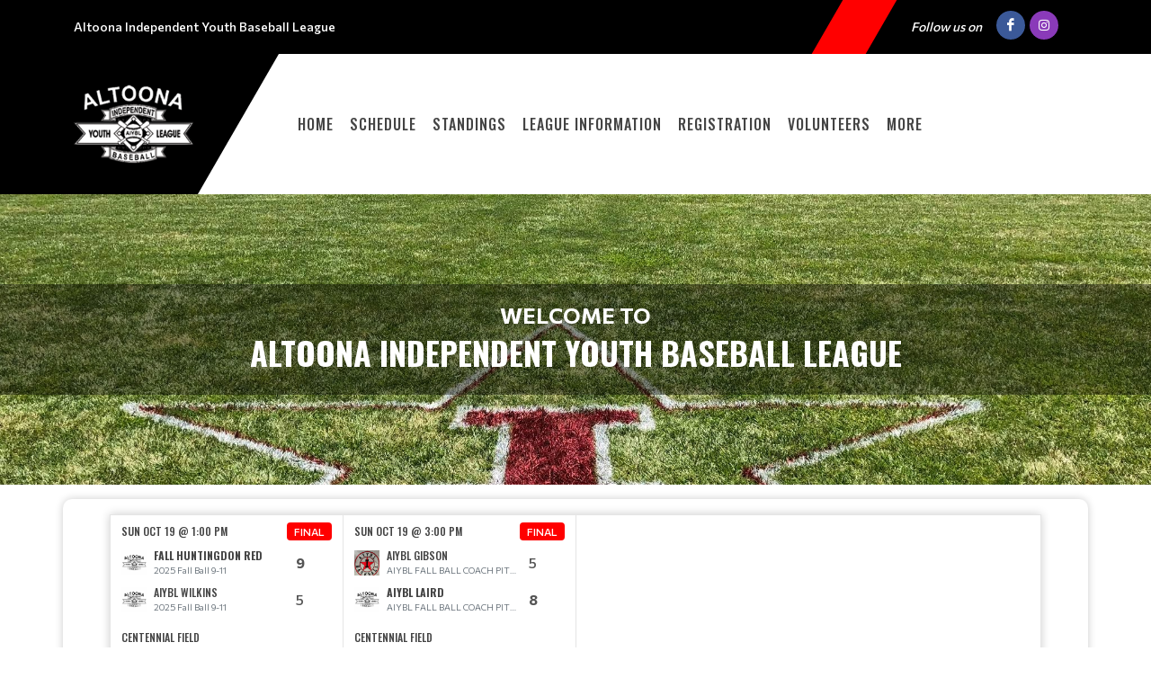

--- FILE ---
content_type: text/html; charset=UTF-8
request_url: https://leagues.teamlinkt.com/altoonai
body_size: 16389
content:
<!DOCTYPE html>
<!-- canvas_00 -->
<html>

<head>
	<meta http-equiv="content-type" content="text/html; charset=utf-8" />
	<meta name="author" content="TeamLinkt" />

	<meta name="viewport" content="width=device-width, initial-scale=1" />
	
	<title>Altoona Independent Youth Baseball League : Powered by TeamLinkt</title>

	<meta property="og:type" content="website" />
	<meta property="og:locale" content="en_US" />
	<!-- <meta property="fb:app_id" content="" /> -->
	<meta property="article:publisher" content="TeamLinkt" />
	<meta property="article:author" content="TeamLinkt" />

	<meta property="og:title" content="Altoona Independent Youth Baseball League - Home" />
	<meta name="twitter:title" content="Altoona Independent Youth Baseball League - Home" />

	<meta property="og:url" content="http://leagues.teamlinkt.com/altoonai" />
	<meta property="twitter:url" content="http://leagues.teamlinkt.com/altoonai" />
	<meta property="twitter:domain" content="leagues.teamlinkt.com" />
	<meta property="og:description" content="Powered by TeamLinkt" />
	<meta name="twitter:description" content="Powered by TeamLinkt" />

	<meta property="og:image" content="https://s3.us-west-2.amazonaws.com/cdn-app.teamlinkt.com/media/association_data/554/site_data/images/altoona-clear.png" />
	<meta property="og:image:url" content="https://s3.us-west-2.amazonaws.com/cdn-app.teamlinkt.com/media/association_data/554/site_data/images/altoona-clear.png" />
	<meta property="og:image:secure_url" content="https://s3.us-west-2.amazonaws.com/cdn-app.teamlinkt.com/media/association_data/554/site_data/images/altoona-clear.png" />
	<meta name="twitter:image" content="https://s3.us-west-2.amazonaws.com/cdn-app.teamlinkt.com/media/association_data/554/site_data/images/altoona-clear.png" />

	<meta name="twitter:card" content="summary_large_image" />

	<!-- <link href="https://fonts.googleapis.com/css?family=Poppins:300,400,400i,700|Poppins:300,400,500,600,700|PT+Serif:400,400i&display=swap" rel="stylesheet" type="text/css" /> -->
	<link rel="stylesheet" href="https://fonts.googleapis.com/css?family=Oswald:200,300,regular,500,600,700|Commissioner:100,200,300,regular,500,600,700,800,900|Open+Sans:300,regular,500,600,700,800,300italic,italic,500italic,600italic,700italic,800italic&subset=latin,latin-ext&display=swap" type="text/css" />
	<link rel="stylesheet" href="https://cdn-league-prod-static.teamlinkt.com/themes/canvas01/css/bootstrap.css" type="text/css" />
	<link rel="stylesheet" href="https://cdn-league-prod-static.teamlinkt.com/themes/canvas01/style.css" type="text/css" />
	<link rel="stylesheet" href="https://cdn-league-prod-static.teamlinkt.com/themes/canvas01/css/swiper.css" type="text/css" />
	<link rel="stylesheet" href="https://cdn-league-prod-static.teamlinkt.com/themes/canvas01/css/dark.css" type="text/css" />
	<link rel="stylesheet" href="https://cdn-league-prod-static.teamlinkt.com/themes/canvas01/css/font-icons.css" type="text/css" />
	<link rel="stylesheet" href="https://cdn-league-prod-static.teamlinkt.com/themes/canvas01/css/animate.css" type="text/css" />
	<link rel="stylesheet" href="https://cdn-league-prod-static.teamlinkt.com/themes/canvas01/css/magnific-popup.css" type="text/css" />
	<link rel="stylesheet" href="https://cdn-league-prod-static.teamlinkt.com/themes/canvas01/css/custom.css" type="text/css" />
	<link rel="stylesheet" href="https://cdn-league-prod-static.teamlinkt.com/shared/font-awesome-4.7.0/css/font-awesome.min.css" type="text/css" />

	<!--Slick Slider-->
	<link href="/theme/default/css/slick.css" rel="stylesheet" />
	<link href="/theme/default/css/slick-theme.css" rel="stylesheet" />

	<!-- Datatables -->

	<link href="https://cdn.datatables.net/1.11.4/css/dataTables.bootstrap5.min.css" rel="stylesheet">

	<!-- Fancybox -->
	<link rel="stylesheet" href="https://cdn.jsdelivr.net/gh/fancyapps/fancybox@3.5.7/dist/jquery.fancybox.min.css" />

	<!-- DL Menu CSS -->
	<link href="/theme/default/js/dl-menu/component.css" rel="stylesheet">

	<!-- Responsive CSS -->
	<link href="/theme/default/css/responsive.css" rel="stylesheet">

	<script src="https://cdn-league-prod-static.teamlinkt.com/themes/canvas01/js/jquery.js"></script>
	<script src="https://cdn-league-prod-static.teamlinkt.com/themes/canvas01/js/bootstrap.bundle.min.js"></script>
	<script src="/theme/default/js/jquery-cookie.js"></script>

	<style>
		/* START OF UPGRADED STYLES */
		html {
			font-family: 'Commissioner', Helvetica, Arial, Lucida, sans-serif !important;
			font-weight: 500;
		}

		body {
			font-family: 'Commissioner', Helvetica, Arial, Lucida, sans-serif !important;
			font-weight: 500;
		}

		span,
		p,
		div,
		a,
		label,
		table,
		th,
		td,
		em,
		strong,
		b {
			font-family: 'Commissioner', Helvetica, Arial, Lucida, sans-serif !important;
			/* font-weight: 500; */
		}

		h1,
		h2,
		h3,
		h4,
		h5,
		h6 {
			font-family: 'Oswald', Helvetica, Arial, Lucida, sans-serif !important;
			font-weight: bold !important;
			text-transform: uppercase !important;
			text-decoration: none !important;
		}

		h1 *,
		h2 *,
		h3 *,
		h4 *,
		h5 *,
		h6 * {
			font-family: 'Oswald', Helvetica, Arial, Lucida, sans-serif !important;
			font-weight: bold !important;
			text-transform: uppercase !important;
			text-decoration: none !important;
		}

		.menu-link {
			font-family: 'Oswald', Helvetica, Arial, Lucida, sans-serif !important;
			font-size: 16px;
			font-weight: 500 !important;
			text-transform: uppercase !important;
			text-decoration: none !important;
		}

		.sub-menu-container .menu-item>.menu-link {
			color: #444;
			font-size: 0.85rem !important;
		}

		label {
			display: inline-block;
			font-weight: 600;
			font-size: 14px !important;
			letter-spacing: normal !important;
			font-family: 'Commissioner', Helvetica, Arial, Lucida, sans-serif !important;
			text-transform: uppercase;
			color: #212529;
			cursor: initial !important;
		}

		.table td,
		.table th {
			background-color: white;
			/* white-space: nowrap; */
		}

		table td {
			/* font-weight: 400; */
		}

		.form-control,
		.btn,
		.form-select,
		.card {
			border-radius: 9.75px !important;
			font-weight: 500;
		}

		table.dataTable>thead .sorting:before,
		table.dataTable>thead .sorting:after,
		table.dataTable>thead .sorting_desc:before,
		table.dataTable>thead .sorting_asc:after {
			content: "" !important;
		}

		table.dataTable>thead .sorting_asc:before,
		table.dataTable>thead .sorting_desc:after {
			right: 0em !important;
		}


		.table {
			width: 100% !important;
		}

		table a[href]:not([href=""]):not(.btn) {
			color: #121212;
		}

		a:not(.btn):hover {
			color: #2454ff !important;
		}

		.table-striped>tbody>tr:nth-child(odd)>td,
		.table-striped>tbody>tr:nth-child(odd)>th,
		.table-striped>tbody>tr:nth-child(odd) {
			background-color: white !important;
		}

		/* END OF UPGRADED STYLES */

		p {
			margin-bottom: 1rem !important;
		}

		a {
			color: #FF0000;
		}

		#wrapper {
			background-color: #FFFFFF;
		}

		section div.container {
			padding-top: 1px;
			background-color: #FFFFFF;
			word-wrap: break-word;
		}

		#body-section {
			background-image: url();
			background-repeat: no-repeat;
			background-position: top;
			background-attachment: fixed;
			background-size: cover;
		}

		.menu-link {
			font-weight: 500;
			padding-left: 0.5em;
			padding-right: 0.5em;
		}

		.footer-logo {
			margin-bottom: 0px !important;
		}

		#footer .footer-widgets-wrap {
			padding: 20px !important;
		}

		.menu-item:hover>.menu-link,
		.menu-item.current>.menu-link {
			color: #444;
			text-decoration: underline 3px #FF0000 !important;
			text-underline-offset: 10px !important;
		}

		li.menu-item.current.sub-menu>ul>li.menu-item.current>a {
			color: #FFFFFF;
			background-color: #FF0000;
		}

		.btn-link,
		.page-link,
		.page-link:hover,
		.page-link:focus {
			background-color: #FF0000;
			color: #FFFFFF;
		}

		.btn.btn-primary,
		.btn.btn-outline-primary.active,
		.btn.btn-outline-primary:hover {
			background-color: #FF0000;
			border-color: #FF0000;
			color: #FFFFFF;
			box-shadow: none;
		}

		.btn.btn-outline-primary {
			border-color: #FF0000;
			color: black;
		}


		.page-item.active .page-link,
		.page-link:hover,
		.page-link:focus {
			color: #FFFFFF !important;
			background-color: #FF0000 !important;
			border-color: #FFFFFF !important;
		}

		.fa.fa-2 {
			font-size: 2em;
		}

		.fa.fa-3 {
			font-size: 3em;
		}

		.fa.fa-4 {
			font-size: 4em;
		}

		.fa.fa-5 {
			font-size: 5em;
		}

		.fbox-icon i,
		.fbox-icon img {
			background-color: #FF0000;
			color: #FFFFFF		}

		#gotoTop:hover {
			background-color: #FF0000 !important;
			color: #FFFFFF !important;
		}

		.form-control {
			appearance: auto;
			-webkit-appearance: auto;
		}

		/* show the down arrow on a dropdown */
		.entry-title h2 a:hover,
		.entry-title .h2 a:hover,
		.entry-title h3 a:hover,
		.entry-title .h3 a:hover,
		.entry-title h4 a:hover,
		.entry-title .h4 a:hover {
			color: #FF0000;
		}

		::selection {
			background-color: #FF0000;
			color: #FFFFFF;
			text-shadow: none;
		}

		::-moz-selection {
			background-color: #FF0000;
			color: #FFFFFF;
			text-shadow: none;
		}

		::-webkit-selection {
			background-color: #FF0000;
			color: #FFFFFF;
			text-shadow: none;
		}

		#footer {
			background-color: #000000 !important;
		}

		#footer>.container {
			background-color: #000000 !important;
			color: #FFFFFF !important;
		}

		.footer-big-contacts>a,
		.footer-big-contacts>h1,
		.footer-big-contacts>h2,
		.footer-big-contacts>h3 {
			color: #FFFFFF !important;
		}

		.img_center {
			max-width: 100%;
			height: 300px;
			display: block;
			margin: auto;
		}

		ol,
		ul {
			list-style-position: inside !important;
			padding: 8px;
		}

		ul>ul {
			padding: 0px 8px !important;
		}

		.editor_btn {
			margin: auto;
			width: auto;
		}

		.template_container {
			padding: 20px;
		}

		.template_container_lg {
			padding: 80px 20px;
		}

		#copyrights {
			padding: 10px 0 !important;
		}

		.innner_banner {
			display: flex;
			height: 350px;
			background-size: cover;
			background-repeat: no-repeat;
			background-position: center;
		}

		.innner_banner .container {
			width: 100%;
			max-width: 100%;
			padding: 0;
			margin: auto 0;
		}

		.innner_banner h3,
		.banner_caption h3 {
			background-color: initial !important;
			padding: 0 !important;
			margin: 0;
		}

		.banner_caption h1,
		.banner_caption h3 {
			margin: 0;
		}

		.inner_pages .innner_banner {
			padding: 97px 0 97px;
		}

		.innner_banner:before {
			opacity: 0;
			background-color: #FFFFFF;
		}

		.innner_banner h3 {
			background-color: #00000060 !important;
			padding: 20px 0;
			color: #fff !important;
		}

		.main_banner .thumb {
			background: #FFFFFF;
		}

		.main_banner .thumb img {
			opacity: 1;
		}

		.banner_caption h1 {
			color: #ffffff !important;
		}

		.banner_caption {
			background-color: #00000065 !important;
			padding: 20px 0 20px 0 !important;

		}

		.banner_caption span {
			float: left;
			width: 100%;
			font-size: 24px;
			font-weight: bold;
			margin: 0 0 6 px 0;
			line-height: normal;
			text-transform: uppercase;
			font-family: 'Open Sans', sans-serif;
		}

		.logo-canvas {
			padding: 28px 50px 28px 0px;
			position: relative;
			float: left;
			width: auto;
		}

		#header {
			border-bottom: none;
		}

		#header .logo-canvas:before {
			background-color: #000000;
			top: 0;
			right: 0;
			bottom: 0;
			content: "";
			width: 1000%;
			position: absolute;
			-webkit-transform: skew(-30deg);
			-moz-transform: skew(-30deg);
			-ms-transform: skew(-30deg);
			-o-transform: skew(-30deg);
			transform: skew(-30deg);
		}

		.container .row {
			padding-bottom: 0px !important;
		}

		#teamlinkt_links_div {
			margin-bottom: 0px !important;
		}


		.kf_top_bar {
			float: left;
			width: 100%;
			background-color: black;
			color: white;
		}

		.kf_social2 {
			float: right;
			width: auto;
			margin: 0;
			padding: 0;
		}

		.kf_social2 li {
			float: left;
			width: auto;
			list-style: none;
		}

		.kf_top_bar .kf_social2 li a {
			font-size: 15px;
			color: #fff;
			border: none;
			height: 60px;
			line-height: 60px;
			text-align: center;
			float: left;
			width: 34px;
		}

		.kf_right_dec {
			float: right;
		}

		.kf_right_dec ul li:first-child {
			border: none;
		}

		.kf_right_dec>ul li {
			float: left;
			width: auto;
			padding: 0 15px;
			border-left: 1px solid #787878;
			list-style: none;
		}

		.kf_right_dec ul {
			float: left;
			width: auto;
			padding: 24px 0 23px;
			margin: 0;
		}

		.kf_ticker-wrap {
			float: left;
			width: 100%;
			overflow: hidden;
			position: relative;
			background: #232323;
		}

		.kf_ticker {
			float: left;
			width: 100%;
			position: relative;
		}

		/* .twitter_ticker .kf_ticker_slider {
			width: 90%;
			padding: 26px 0 29px 30px;
		} */

		.rss,
		.lable_1,
		.btn_icon,
		.input-btn,
		.copy_right,
		.btn-1,
		.btn_3:hover,
		.text_2 span,
		.kf_h5:before,
		.kf_map:before,
		.twitter_ticker,
		.filter_btn:hover,
		.kode_search:hover,
		.kf_tags li a:hover,
		.kf_404_text .btn-1,
		.widget_instagram a,
		.widget_ul li:hover,
		.kf_hd1 span::before,
		.list_meta li:before,
		.kf_contct_thumb:hover,
		.kf_social3 li a:hover,
		.kf_social2 li a:hover,
		.kf_top_bar .kode_search,
		.kode-gallery figcaption a,
		.roster .slick-arrow:hover,
		.kf_overview_nav .active a,
		.kode_navigation li:hover>a,
		.team_comparison_wrap2 button,
		.kf_contact_meta li:hover span,
		.kf_roster_dec:hover .text>span,
		.featured_slider .slick-arrow:hover,
		.kode-pagination .page-numbers:hover,
		.kode-pagination .page-numbers.current,
		.radio_dec input:checked+.radio-value,
		.input_label input[type="button"]:hover,
		.kf_ticket2_wrap ul li:hover .ticket_date,
		.radio_style3 input:checked+.radio-value,
		.kf_progress1 .progressbars.progress_single,
		.kf_rangeslider .ui-slider .ui-slider-range,
		.kf_progress_wrap .kf_progress .progress-bar,
		.kode_header_2 .kode_navigation li ul li a:hover,
		.kf_ticket2_wrap ul li:hover .ticket_button button {
			background-color: #FF0000;
		}

		.kf_top_bar .kode_search {
			padding: 0;
			color: #fff;
			width: 60px;
			height: 60px;
			line-height: 60px;
			text-align: center;
			margin-right: 17px;
			margin-left: 60px;
			-webkit-transform: skew(-30deg);
			-moz-transform: skew(-30deg);
			-ms-transform: skew(-30deg);
			-o-transform: skew(-30deg);
			transform: skew(-30deg);
		}

		.kode_search {
			float: right;
			font-size: 20px;
			cursor: pointer;
		}

		.kf_right_dec ul li span,
		.kf_right_dec ul li a {
			float: left;
			width: 100%;
			color: #c2c2c2;
			font-size: 13px;
			line-height: 12px;
			font-weight: normal;
			text-transform: uppercase;
			font-family: 'Open Sans', sans-serif;
		}

		.kf_right_dec ul li a i {
			margin-right: 15px;
		}

		.kf_ticker_slider {
			width: 85%;
			float: right;
			overflow: hidden;
			position: relative;
			padding: 13px 0 17px 25px;
		}

		.kode_footer_2 {
			float: left;
			width: 100%;
			position: relative;
			padding: 60px 0 30px;
			background-color: #232323;
		}

		.slick-slider {
			margin: 0;
			padding: 0;
		}

		.kode_footer_2 .go-up {
			top: 0;
			left: 0;
			right: 0;
			width: 70px;
			height: 37px;
			margin: 0 auto;
			position: absolute;
			text-align: center;
		}

		.go-up {
			color: #fff;
			float: right;
			font-size: 14px;
			cursor: pointer;
			font-weight: bold;
			line-height: normal;
			text-transform: uppercase;
			font-family: 'Open Sans', sans-serif;
		}

		.kode_footer_2 .go-up:before {
			position: absolute;
			left: 0;
			right: 0;
			top: 0;
			bottom: 0;
			content: "";
			border-top: 37px solid #000;
			border-bottom: 0px solid transparent !important;
			border-right: 35px solid transparent !important;
			border-left: 35px solid transparent !important;
			border-color: #FF0000;
		}

		.kode_footer_2 .go-up i {
			position: relative;
			margin: 0;
			font-size: 33px;
			top: -6px;
		}

		.copy_right3 {
			float: left;
			width: 100%;
			padding: 29px 0 30px;
			text-align: center;
			border-top: 1px solid #585858;
			background-color: #232323;
		}

		.copy_right3 p {
			margin: 0 0 22px;
			float: left;
			width: 100%;
			color: #adadad;
			font-size: 16px;
			font-weight: bold;
			line-height: 16px;
		}

		.copy_right3 p a,
		.kf_right_dec ul li a {
			color: white;
		}

		.copy_right3 p a:hover,
		.kf_right_dec ul li a:hover {
			color: #FF0000;
		}

		.kf_social3 {
			display: inline-block;
			width: auto;
			margin-bottom: -5px;
		}

		.kf_social3 li {
			float: left;
			width: auto;
			margin-right: 15px;
			list-style: none;
		}

		.kf_social3 li:last-child {
			margin: 0;
		}

		.kf_social3 li a {
			float: left;
			width: 35px;
			height: 35px;
			color: #acacac;
			font-size: 16px;
			line-height: 33px;
			border-radius: 100%;
			text-align: center;
			border: 1px solid #acacac;
		}

		.desktop-only {
			display: block;
		}

		.dl-menuwrapper {
			display: none;
			float: right;
			position: absolute;
			right: 0;
			top: 50%;
			margin: -20px 0 0 0;
			z-index: 999999;
		}

		.dl-menuwrapper button {
			border: none;
			width: 40px;
			height: 40px;
			text-indent: -900em;
			overflow: hidden;
			position: relative;
			cursor: pointer;
			outline: none;
			background: #333;
			padding: 0 px;
			border-radius: 0;
		}

		.dl-menuwrapper .dl-menu {
			right: 0;
			background-color: #000;
		}

		.dl-menu.dl-menuopen a {
			color: white !important;
		}

		.dl-menuwrapper .dl-menu {
			margin: 0;
			position: absolute;
			width: 230px;
			opacity: 0;
			pointer-events: none;
			-webkit-backface-visibility: hidden;
			-moz-backface-visibility: hidden;
			backface-visibility: hidden;
		}

		.dl-menuwrapper ul {
			padding: 0;
			list-style: none;
			-webkit-transform-style: preserve-3d;
			-moz-transform-style: preserve-3d;
			transform-style: preserve-3d;
		}

		.dl-menuwrapper .dl-menu li {
			float: left;
			width: 100%;
			padding: 0;
		}

		.kode_navigation li {
			margin: 0;
			padding: 0;
			float: left;
			width: auto;
			position: relative;
		}

		.dl-menuwrapper li {
			position: relative;
			list-style: none;
			text-align: left;
		}

		.dl-menuwrapper .dl-menu li a {
			padding: 10px 15px !important;
			color: #fff;
			font-weight: bold;
			text-transform: uppercase;
		}

		.kode_navigation li a {
			float: left;
			width: 100%;
			color: #2a313d;
			font-size: 14px;
			font-weight: bold;
			line-height: normal;
			padding: 40px 15px 41px;
			text-transform: uppercase;
			font-family: 'Open Sans', sans-serif;
		}

		.dl-menuwrapper li a {
			display: block;
			position: relative;
			list-style: none;
			padding: 10px 20px;
			font-size: 16px;
			line-height: 20px;
			font-weight: 300;
			color: #fff;
			outline: none;
		}

		.dl-back {
			padding-left: 35px !important;
		}

		#kode-responsive-navigation.dl-menuwrapper li > a:after {
			display: none !important;
		}

		.sub-menu-trigger.icon-chevron-right {
			top: 3.5px !important;
		}

		@media (max-width: 767px) {
			.kf_top_bar .kf_right_dec {
				display: none;
			}

			#assoc_name_div {
				line-height: 35px;
			}
		}

		@media (min-width: 768px) {
			#assoc_name_div {
				line-height: 60px;
			}
		}

		@media (max-width: 991px) {
			.dl-menuwrapper {
				display: block;
			}

			.img_center {
				max-height: 150px !important;
			}

			.display-4 {
				font-size: calc(1.475rem + 2.7vw) !important;
			}

			#teamlinkt_links_div,
			.desktop-only {
				display: none;
			}

			.menu-item>.menu-link {
				color: #FFFFFF !important;
				max-width: calc(100% - 64px);
			}
		}

		@media (min-width: 992px) {

			.sub-menu-container,
			.mega-menu-content {
				border-top: 2px solid #FF0000;
			}

			.sub-menu-container .menu-item:hover>.menu-link {
				text-decoration: underline 2px black !important;
				text-underline-offset: 5px !important;
				background-color: white !important;
				color: black !important;
			}
		}

		.vertical-middle {
			z-index: 0;
		}


		.sub-menu:hover .sub-menu-container {
			visibility: visible;
		}

		#footer h3,
		#footer a {
			color: #FFFFFF;
			margin-bottom: 0px;
		}

		figure.image-style-side {
			float: right;
			margin-left: var(--ck-image-style-spacing);
			max-width: 50%;
		}

		figure.image {
			clear: both;
			display: table;
			margin: .9em auto;
			min-width: 50px;
			text-align: center;
		}

		.image-inline {
			align-items: flex-start;
			display: inline-flex;
			max-width: 100%;
		}

		#primary-menu-trigger svg path {
			stroke: #FFFFFFFF;
		}

		.download_button::before {
			font-family: 'FontAwesome';
			content: "\f019";
			display: inline-block;
			padding-right: 7px;
		}

		.adjust-left {
			left: -100% !important;
		}

		.adjust-right {
			right: -100% !important;
		}
	</style>
	
	


			<script async src="https://pagead2.googlesyndication.com/pagead/js/adsbygoogle.js?client=ca-pub-3589489409148698" crossorigin="anonymous"></script>
	</head>

<body class="stretched">

	



	<div id="fb-root"></div>
	<script async defer crossorigin="anonymous" src="https://connect.facebook.net/en_US/sdk.js#xfbml=1&version=v12.0" nonce="xXQ52F3t"></script>

	
	<!-- Document Wrapper
	============================================= -->
	<div id="wrapper" class="clearfix">
		<div class="kf_top_bar">
			<div class="container">
				<div id="assoc_name_div" class="pull-left" style="font-size: 14px;">
					<span>Altoona Independent Youth Baseball League</span>
				</div>
				<div class="me-1 me-sm-3 pull-right d-flex align-items-center" style="line-height: 60px;">
											<i class="ms-0 ms-sm-3 me-1 me-sm-3 d-none d-md-inline" style="font-size: 14px;">Follow us on</i>
																<a target="_blank" href="https://www.facebook.com/AIYBL/" class="social-icon si-small si-colored si-rounded si-facebook"><i class="icon-facebook"></i><i class="icon-facebook"></i></a>
																					<a target="_blank" href="https://instagram.com/Aiyblbaseball" class="social-icon si-small si-colored si-rounded si-instagram"> <i class="icon-instagram"></i><i class="icon-instagram"></i> </a>
																				
				</div>
				<div class="kf_right_dec">
					<div class="kode_search"></div>
				</div>
			</div>
		</div>
		<header id="header" class="header-size-sm" style="width: 100%; position: relative; float: left;">
			<div class="container">
				<div style="display: flex; float: left; width: 100%; position: relative;">
					<div class="logo-canvas">
						<a href="/altoonai">
															<img style="max-height: 100px; max-width: 200px; position: relative;" src="https://s3.us-west-2.amazonaws.com/cdn-app.teamlinkt.com/media/association_data/554/site_data/images/altoona-clear.png" alt="Altoona Independent Youth Baseball League" />
													</a>
					</div>
					<nav class="primary-menu w-100" data-trigger-speed="250" style="margin: auto; padding-left: 50px; max-width: calc(100% - 15%);">
						<ul class="menu-container" style="display: none;">
							<li class="menu-item current"><a href="/altoonai/Home" class="menu-link">Home</a></li><li class="menu-item "><a href="/altoonai/Schedule" class="menu-link">Schedule</a></li><li class="menu-item sub-menu "><a href="/altoonai/Standings" class="menu-link">Standings</a><ul class="sub-menu-container ps-2 p-lg-0"><li class="menu-item "><a href="/altoonai/Scores" class="menu-link">Scores</a></li><li class="menu-item "><a href="/altoonai/HomeRunLeaders" class="menu-link">Home Run Leaders</a></li></ul><button class="sub-menu-trigger icon-chevron-right"></button></li><li class="menu-item sub-menu "><a href="/altoonai/LeagueInformation" class="menu-link">League Information</a><ul class="sub-menu-container ps-2 p-lg-0"><li class="menu-item "><a href="/altoonai/PastLeagueChampionsHomeRunChampions" class="menu-link">Past League Champions & Home Run Champions</a></li><li class="menu-item "><a href="/altoonai/DivisionInformation" class="menu-link">Division Information</a></li><li class="menu-item "><a href="/altoonai/AIYBLByLaws" class="menu-link">AIYBL By-Laws</a></li><li class="menu-item "><a href="/altoonai/AIYBLCodeofConductParentAgreement" class="menu-link">AIYBL Code of Conduct & Parent Agreement</a></li><li class="menu-item "><a href="/altoonai/AIYBLBoardMembers" class="menu-link">AIYBL Board Members</a></li><li class="menu-item "><a href="/altoonai/CentennialField" class="menu-link">Centennial Field</a></li></ul><button class="sub-menu-trigger icon-chevron-right"></button></li><li class="menu-item "><a target="_blank" href="https://app.teamlinkt.com/register/find/altoonai" class="menu-link">Registration</a></li><li class="menu-item "><a href="/altoonai/Volunteers" class="menu-link">Volunteers</a></li><li class="menu-item "><a href="/altoonai/ContactUs" class="menu-link">Contact Us</a></li>							<li class="menu-item sub-menu more-btn" id="MoreMenuItem" style="display: none;">
								<a class="menu-link">More</a>
								<ul class="sub-menu-container ps-2 p-lg-0" id="MoreMenuItemList">
								</ul>
							</li>
						</ul>
						<!--DL Menu Start-->
						<div id="kode-responsive-navigation" class="dl-menuwrapper">
							<button class="dl-trigger">Open Menu</button>
							<ul class="dl-menu">
								<li class="menu-item current"><a href="/altoonai/Home" class="menu-link">Home</a></li><li class="menu-item "><a href="/altoonai/Schedule" class="menu-link">Schedule</a></li><li class="menu-item sub-menu "><a href="/altoonai/Standings" class="menu-link">Standings</a><ul class="sub-menu-container ps-2 p-lg-0"><li class="menu-item "><a href="/altoonai/Scores" class="menu-link">Scores</a></li><li class="menu-item "><a href="/altoonai/HomeRunLeaders" class="menu-link">Home Run Leaders</a></li></ul><button class="sub-menu-trigger icon-chevron-right"></button></li><li class="menu-item sub-menu "><a href="/altoonai/LeagueInformation" class="menu-link">League Information</a><ul class="sub-menu-container ps-2 p-lg-0"><li class="menu-item "><a href="/altoonai/PastLeagueChampionsHomeRunChampions" class="menu-link">Past League Champions & Home Run Champions</a></li><li class="menu-item "><a href="/altoonai/DivisionInformation" class="menu-link">Division Information</a></li><li class="menu-item "><a href="/altoonai/AIYBLByLaws" class="menu-link">AIYBL By-Laws</a></li><li class="menu-item "><a href="/altoonai/AIYBLCodeofConductParentAgreement" class="menu-link">AIYBL Code of Conduct & Parent Agreement</a></li><li class="menu-item "><a href="/altoonai/AIYBLBoardMembers" class="menu-link">AIYBL Board Members</a></li><li class="menu-item "><a href="/altoonai/CentennialField" class="menu-link">Centennial Field</a></li></ul><button class="sub-menu-trigger icon-chevron-right"></button></li><li class="menu-item "><a target="_blank" href="https://app.teamlinkt.com/register/find/altoonai" class="menu-link">Registration</a></li><li class="menu-item "><a href="/altoonai/Volunteers" class="menu-link">Volunteers</a></li><li class="menu-item "><a href="/altoonai/ContactUs" class="menu-link">Contact Us</a></li>							</ul>
						</div>
						<!--DL Menu END-->
					</nav>
				</div>
			</div>
			<div class="header-wrap-clone" style="height: 60.6px;"></div>
		</header>


		<div style="clear:both;"></div>

					<div class="" style="padding: 100px 0; min-height: 300px; background-image:url('https://cdn-app.teamlinkt.com/media/association_data/554/site_data/images/67404143_2401616016566774_2790633753372786688_o.jpg'); background-size: cover; background-position: center;">

				
					<div class="">
						<div class="banner_caption text-center">
							<span style="color: #FFFFFF">Welcome to</span><h1>Altoona Independent Youth Baseball League</h1>
													</div>
					</div>

				
			</div>
		



		
<section id="body-section">
    <div class="container mt-3 mb-5" style="box-shadow: 0 0px 10px rgba(0, 0, 0, 0.2); border-radius: 10px;">
        <div class="mt-3"><style>
	div.events-marquee-event {
		background-color: white;
		/* margin-left: 5px;  */
		/* margin-right: 5px;  */
		font-size: 0.8em;
		font-weight: 500;
		border-right: 1px solid #e5e5e5;
		/* border: 1px solid #e5e5e5; */
		/* border-right: 0px !important; */
		/* border-radius: 12px; */
		/* Box shadow for the bottom and right side */
		/* box-shadow: 3px 3px 5px rgba(0,0,0,0.2); */
		cursor: pointer;
		height: 155px;
		position: relative;
	}

	.event-marquee-title {
		/* border-top-left-radius: 12px;
		border-top-right-radius: 12px; */
		margin-bottom: 4px;
		color: white;
		font-weight: bold;
		padding-top: 4px;
		padding-bottom: 4px;
	}

	.events-marquee .slick-prev,
	.events-marquee .slick-next {
		width: 40px;
		height: 40px;
		height: calc(100% + 1px);
		background-color: #FF0000 !important;
	}

	.events-marquee .slick-prev:before,
	.events-marquee .slick-next:before {
		font-size: 40px;
		line-height: normal;
		color: #FFFFFF;
		top: 60px;
		/* align-self: center; */
	}

	.events-marquee .slick-prev {
		left: -40px;
	}

	.events-marquee .slick-next {
		right: -40px;
	}

	.events-marquee .slick-prev:hover,
	.events-marquee .slick-next:hover {
		background: rgba(0, 0, 0, 0.2);
	}

	.team_image_placeholder {
		display: inline-block;
		height: 24px;
		width: 24px;
	}

	.live-badge {
		margin-bottom: 0 !important;
		max-height: 24px;
		padding: 0 5px;
		border-radius: 3px;
		font-size: smaller;
		color: #fff;
		background-color: #dc3545;
		border-color: #dc3545;
	}

	.events-marquee .slick-track {
		/* padding-bottom: 1.5rem; */
	}

	.events-marquee-event .bg-grey {
		background-color: slategray;
	}

	.event-marquee-details {
		position: absolute;
		bottom: 4px;
		width: inherit;
	}

	.ellipsis-text {
		overflow: hidden;
		text-overflow: ellipsis;
		white-space: nowrap;
		font-weight: 500 !important;
		/* padding-inline: 1em; */
	}

	.team_logo {
		height: 28px;
		width: 28px;
		display: inline;
	}

	@media (max-width: 575px) {

		.events-marquee .slick-prev:before,
		.events-marquee .slick-next:before {
			font-size: 30px;
		}
	}

	@media (min-width: 1200px) {
		.ms-custom-xl-205 {
			margin-left: 155px !important;
		}
	}

	@media (min-width: 1545px) {
		.ms-custom-xl-205 {
			margin-left: 205px !important;
		}
	}
</style>
<div class="row mb-3">
	<div class="col-12" style="">
		<div class="events-marquee mb-0" style="margin-left: 40px; margin-right: 40px; display:none; border: 1px solid #e5e5e5; box-shadow: 0 0px 10px rgba(0, 0, 0, 0.2);">
												<div class="events-marquee-event" data-association-id="554" data-event-id="2740436" data-is-game="1">
												<div class="d-block h-100">
							<!-- Row 1 is the date & time -->
							<div class="row ms-0 me-0 pt-2 mb-2">
								<div class="col-8 d-flex align-items-center">
									<h6 class="mb-0" style="font-weight: 500 !important;">
										Sun Oct 19 @ 1:00 PM									</h6>
								</div>
								<div class="col-4 d-flex align-items-center">
																			<label class="badge ms-auto mb-0" style="font-weight: 500; font-size: .75rem !important; background-color: #FF0000; color: #FFFFFF">
											Final										</label>
									
								</div>
							</div>

							<!-- Row 2 is the away team with their logo -->
							<div class="row ms-0 me-0 mb-2">
								<div class="col-9 d-flex align-items-center">
																		<img class="team_logo" src="https://cdn-app.teamlinkt.com/media/association_data/554/logo.png?1596728528">
																		<div class="col-11">
										<h6 class="ms-2 mb-0 ellipsis-text" style="font-weight: bold !important;">
											Fall Huntingdon Red										</h6>
																					<p class="ellipsis-text mb-0 ms-2 text-muted" style="font-weight: 400 !important;font-size: 10px !important;">
												2025 Fall Ball 9-11											</p>
																			</div>
								</div>
								<div class="col-3 d-flex align-items-center fs-6" style="font-weight: bold !important;">
									9								</div>
							</div>
							<!-- Row 3 is the home team with their logo -->
							<div class="row ms-0 me-0 mb-2">
								<div class="col-9 d-flex align-items-center">
																	<img class="team_logo" src="https://cdn-app.teamlinkt.com/media/association_data/554/logo.png?1596728528">
									<div class="col-11">
										<h6 class="ms-2 mb-0 ellipsis-text" style="">
											AIYBL WILKINS										</h6>
										<p class="ellipsis-text mb-0 ms-2 text-muted" style="font-weight: 400 !important;font-size: 10px !important;">
											2025 Fall Ball 9-11										</p>
									</div>
								</div>
								<div class="col-3 d-flex align-items-center fs-6" style="">
									5								</div>
							</div>
							<!-- Row 4 is the location -->
							<div class="row ms-0 me-0" style="position: absolute; bottom: 10px; max-width: 100%;">
								<div class="col-12 d-flex">
									<h6 class="ellipsis-text d-inline mb-0" style="font-weight: 500 !important;">
										Centennial Field									</h6>
																										</div>
							</div>
						</div>
					</div>
									<div class="events-marquee-event" data-association-id="554" data-event-id="2740565" data-is-game="1">
												<div class="d-block h-100">
							<!-- Row 1 is the date & time -->
							<div class="row ms-0 me-0 pt-2 mb-2">
								<div class="col-8 d-flex align-items-center">
									<h6 class="mb-0" style="font-weight: 500 !important;">
										Sun Oct 19 @ 3:00 PM									</h6>
								</div>
								<div class="col-4 d-flex align-items-center">
																			<label class="badge ms-auto mb-0" style="font-weight: 500; font-size: .75rem !important; background-color: #FF0000; color: #FFFFFF">
											Final										</label>
									
								</div>
							</div>

							<!-- Row 2 is the away team with their logo -->
							<div class="row ms-0 me-0 mb-2">
								<div class="col-9 d-flex align-items-center">
																		<img class="team_logo" src="https://cdn-app.teamlinkt.com/media/team_data/693199/images/logo_800.png?1757288379">
																		<div class="col-11">
										<h6 class="ms-2 mb-0 ellipsis-text" style="">
											AIYBL Gibson										</h6>
																					<p class="ellipsis-text mb-0 ms-2 text-muted" style="font-weight: 400 !important;font-size: 10px !important;">
												AIYBL FALL BALL COACH PITCH											</p>
																			</div>
								</div>
								<div class="col-3 d-flex align-items-center fs-6" style="">
									5								</div>
							</div>
							<!-- Row 3 is the home team with their logo -->
							<div class="row ms-0 me-0 mb-2">
								<div class="col-9 d-flex align-items-center">
																	<img class="team_logo" src="https://cdn-app.teamlinkt.com/media/association_data/554/logo.png?1596728528">
									<div class="col-11">
										<h6 class="ms-2 mb-0 ellipsis-text" style="font-weight: bold !important;">
											AIYBL Laird										</h6>
										<p class="ellipsis-text mb-0 ms-2 text-muted" style="font-weight: 400 !important;font-size: 10px !important;">
											AIYBL FALL BALL COACH PITCH										</p>
									</div>
								</div>
								<div class="col-3 d-flex align-items-center fs-6" style="font-weight: bold !important;">
									8								</div>
							</div>
							<!-- Row 4 is the location -->
							<div class="row ms-0 me-0" style="position: absolute; bottom: 10px; max-width: 100%;">
								<div class="col-12 d-flex">
									<h6 class="ellipsis-text d-inline mb-0" style="font-weight: 500 !important;">
										Centennial Field									</h6>
																										</div>
							</div>
						</div>
					</div>
									</div>
	</div>
</div>

<div id="show_volleyball_sets_mdl" class="modal fade" role="dialog">
	<div class="modal-dialog">
		<div class="modal-content">
			<div class="modal-header">
				<h4 class="modal-title">Sets</h4>
			</div>
			<div class="modal-body">
				<div class="row">
					<div class="col-md-12">
						<div class="table-responsive">
							<table class="table table-hover no-footer" id="volleyball_set_scores_table">
							</table>
						</div>
					</div>
				</div>
			</div>
			<div class="modal-footer">
				<button type="button" class="btn btn-white" data-bs-dismiss="modal">Close</button>
			</div>
		</div>
	</div>
</div>

<script>
	function showVolleyballSetScores(sets, home_team_name=`Home`, away_team_name=`Away`) {
		let home_wins = 0;
		let away_wins = 0;
		$('#volleyball_set_scores_table').html('');
		$('#volleyball_set_scores_table').append('<thead><tr><th></th><th class="text-center">'+home_team_name+'</th><th class="text-center">'+away_team_name+'</th></tr></thead>');
		$('#volleyball_set_scores_table').append('<tbody>');
		$.each(sets, function(index, set) {
			// find which score is higher and attribute to the winner
			let home_score = set.home;
			let away_score = set.away;
			if (set.home > set.away) {
				home_score = `<strong>${set.home}</strong>`;
				home_wins++;
			} else if (set.home < set.away) {
				away_score = `<strong>${set.away}</strong>`;
				away_wins++;
			}
			$('#volleyball_set_scores_table').append('<tr><td>'+set.name+'</td><td class="text-center">'+home_score+'</td><td class="text-center">'+away_score+'</td></tr>');
		});
		//add a row for the totals
		if (home_wins > away_wins) {
			$('#volleyball_set_scores_table').append('<tr><td>Total</td><td class="text-center"><strong>'+home_wins+'</strong></td><td class="text-center">'+away_wins+'</td></tr>');
		} else if (home_wins < away_wins) {
			$('#volleyball_set_scores_table').append('<tr><td>Total</td><td class="text-center">'+home_wins+'</td><td class="text-center"><strong>'+away_wins+'</strong></td></tr>');
		} else {
			$('#volleyball_set_scores_table').append('<tr><td>Total</td><td class="text-center">'+home_wins+'</td><td class="text-center">'+away_wins+'</td></tr>');
		}
		$('#volleyball_set_scores_table').append('</tbody>');
		$("#volleyball_set_scores_table").removeClass("table-bordered");
		$('#show_volleyball_sets_mdl').modal('show');
	}
</script>	<script>
		const tl_marquee_events = [{"AssociationEvent":{"id":2740436,"association_id":554,"season_id":35838,"sport_id":2,"status":"active","event_type":1,"is_recurring":0,"parent_event_id":0,"repeats":"","repeats_until":"","repeat_end_date":"","repeat_count":0,"gamesheet":0,"thread_id":"","title":"","description":"","start_tbd":0,"start":"2025-10-19 13:00:00","end":"2025-10-19 15:00:00","duration":120,"team_selection_type":"team","practice_settings":"null","home_id":1229353,"away_id":1229355,"cohort_id":null,"team_list":null,"arrive_ahead":0,"location_id":669869,"home_uid":"","association_event_import_id":116001,"created":"2025-08-21 09:30:26","created_by":64598,"modified":"2025-08-21 09:30:26","modified_by":64598,"created_by_team_user_id":null,"source":"manual","source_id":null,"calendar_events_created":1,"away_uid":"","uid":"554a380f62","game_access_code":3423035,"home_ical_id":0,"away_ical_id":0,"statistic_type":"regular_season","deleted_by":0,"max_attendees":0,"event_title":"Fall Huntingdon Red @ AIYBL WILKINS","location":"Centennial Field","type":"Game","home_team_name":"AIYBL WILKINS","away_team_name":"Fall Huntingdon Red"},"HomeTeam":{"id":1229353,"team_id":0,"name":"AIYBL WILKINS","contact_name":"","contact_email":"","contact_phone":"","imageUrl":null,"status":"active","created":"2025-08-17 15:09:56","modified":"2025-08-17 15:09:56","association_id":554,"season_id":35838,"association_team_id":693071,"Team":{"id":693071,"sport_id":2,"name":"AIYBL WILKINS","description":"","status":"active","timezone":"US\/Eastern","logo":"","logo_800_url":"","banner_image_url":null,"primary_color":null,"secondary_color":null,"created":"2025-08-17 15:09:56","created_by":64598,"modified":"2026-01-19 07:44:32","modified_by":null,"activated":"2025-08-18 06:44:18","launched":"2025-08-18","allow_team_admin_manage_roster_override":null,"sponsors_module_enabled":0,"country":223,"state":3663,"city":"Altoona","zip":"","plan_type_id":9,"storage_limit_bytes":null,"thread_id":"-OXtt0VFfcLg3AxNGEHK","firebase_db_url":"https:\/\/teamlinkt-97d9c.firebaseio.com\/productionRoot","association_id":554,"season_id":35838,"team_store_url":"","team_store_id":0,"default_reminder_time":1440,"lng":-78.3947359,"lat":40.5186809,"enable_live_streaming":1,"contact_user_id":7204432,"import_log_id":0,"team_type":"youth","team_age":null,"team_stats":1,"uid":693071,"reg_join_code":"VRYK7689","original_team_name":"AIYBL WILKINS","uses_license":"NO","team_chat":1,"keeps_score":1,"source":"web_league","source_id":null,"source_bak":null,"source_version":null,"intercom_id":"68a32110511f313f9d005513","intercom_last_sync":"2026-01-19 07:44:32","utm_source":null,"utm_medium":null,"utm_term":null,"anid":null,"search_keyword":null,"search_matchtype":null,"search_adposition":null,"search_device":null,"claimed_datetime":null,"referred_by_team_user_id":0,"notification_script_ran":0,"create_team_league_name":null,"create_team_league_contact_name":null,"create_team_league_contact_email":null,"team_association_lead_id":null,"is_team_referral_dismissed":0,"last_prompt_to_send_league_request":null,"last_send_league_request":null,"invited_team":0,"team_member_count":21,"apparel_partner_id":1,"live_stream_channel_id":null,"live_stream_channel_details":null,"language":"en","app_user_count":14,"invited_first_non_admin":null,"estimated_season_end":null,"imageUrl":"https:\/\/cdn-app.teamlinkt.com\/media\/association_data\/554\/logo.png?1596728528","thumbUrl":"https:\/\/cdn-app.teamlinkt.com\/media\/association_data\/554\/logo.png?1596728528"},"name_groups":"AIYBL WILKINS","group_name":"2025 Fall Ball 9-11"},"AwayTeam":{"id":1229355,"team_id":0,"name":"Fall Huntingdon Red","contact_name":"","contact_email":"","contact_phone":"","imageUrl":null,"status":"active","created":"2025-08-17 15:09:57","modified":"2025-08-17 15:09:57","association_id":554,"season_id":35838,"association_team_id":693073,"Team":{"id":693073,"sport_id":2,"name":"Fall Huntingdon Red","description":"","status":"active","timezone":"US\/Eastern","logo":"","logo_800_url":"","banner_image_url":null,"primary_color":null,"secondary_color":null,"created":"2025-08-17 15:09:57","created_by":64598,"modified":"2026-01-19 07:44:25","modified_by":null,"activated":"2025-08-18 06:44:20","launched":"2025-08-18","allow_team_admin_manage_roster_override":null,"sponsors_module_enabled":0,"country":223,"state":3663,"city":"Altoona","zip":"","plan_type_id":9,"storage_limit_bytes":null,"thread_id":"-OXtt0ZTE1xSIpVrQIGk","firebase_db_url":"https:\/\/teamlinkt-97d9c.firebaseio.com\/productionRoot","association_id":554,"season_id":35838,"team_store_url":"","team_store_id":0,"default_reminder_time":1440,"lng":-78.3947359,"lat":40.5186809,"enable_live_streaming":1,"contact_user_id":7254742,"import_log_id":0,"team_type":"youth","team_age":null,"team_stats":1,"uid":693073,"reg_join_code":"MFBA5043","original_team_name":"Fall Huntingdon Red","uses_license":"NO","team_chat":1,"keeps_score":1,"source":"web_league","source_id":null,"source_bak":null,"source_version":null,"intercom_id":"68a321101b664a7d9154f76b","intercom_last_sync":"2026-01-19 07:44:25","utm_source":null,"utm_medium":null,"utm_term":null,"anid":null,"search_keyword":null,"search_matchtype":null,"search_adposition":null,"search_device":null,"claimed_datetime":null,"referred_by_team_user_id":0,"notification_script_ran":0,"create_team_league_name":null,"create_team_league_contact_name":null,"create_team_league_contact_email":null,"team_association_lead_id":null,"is_team_referral_dismissed":0,"last_prompt_to_send_league_request":null,"last_send_league_request":null,"invited_team":0,"team_member_count":24,"apparel_partner_id":1,"live_stream_channel_id":null,"live_stream_channel_details":null,"language":"en","app_user_count":11,"invited_first_non_admin":null,"estimated_season_end":null,"imageUrl":"https:\/\/cdn-app.teamlinkt.com\/media\/association_data\/554\/logo.png?1596728528","thumbUrl":"https:\/\/cdn-app.teamlinkt.com\/media\/association_data\/554\/logo.png?1596728528"},"name_groups":"Fall Huntingdon Red","group_name":"2025 Fall Ball 9-11"},"AssociationScore":[{"id":1048825,"association_event_id":2740436,"event_date":"2025-10-19 00:00:00","home_opponent_id":1229353,"away_opponent_id":1229355,"home_score":5,"away_score":9,"result_type":"regulation","counts_toward_record":1,"created":"2025-10-19 19:52:11","created_by":1635008,"modified":"2025-10-19 19:52:11","modified_by":1635008,"status":"active","game_results":"[]","sport_interval_id":0,"clock_seconds":0}]},{"AssociationEvent":{"id":2740565,"association_id":554,"season_id":35838,"sport_id":2,"status":"active","event_type":1,"is_recurring":0,"parent_event_id":0,"repeats":"","repeats_until":"","repeat_end_date":"","repeat_count":0,"gamesheet":0,"thread_id":"","title":"","description":"","start_tbd":0,"start":"2025-10-19 15:00:00","end":"2025-10-19 16:30:00","duration":90,"team_selection_type":"team","practice_settings":"null","home_id":1229532,"away_id":1229533,"cohort_id":null,"team_list":null,"arrive_ahead":0,"location_id":669869,"home_uid":"","association_event_import_id":116006,"created":"2025-08-21 11:24:24","created_by":64598,"modified":"2025-08-21 11:24:24","modified_by":64598,"created_by_team_user_id":null,"source":"manual","source_id":null,"calendar_events_created":1,"away_uid":"","uid":"554014ecaf","game_access_code":70848009,"home_ical_id":0,"away_ical_id":0,"statistic_type":"regular_season","deleted_by":0,"max_attendees":0,"event_title":"AIYBL Gibson @ AIYBL Laird","location":"Centennial Field","type":"Game","home_team_name":"AIYBL Laird","away_team_name":"AIYBL Gibson"},"HomeTeam":{"id":1229532,"team_id":0,"name":"AIYBL Laird","contact_name":"","contact_email":"","contact_phone":"","imageUrl":null,"status":"active","created":"2025-08-17 16:57:02","modified":"2025-08-17 16:57:02","association_id":554,"season_id":35838,"association_team_id":693198,"Team":{"id":693198,"sport_id":2,"name":"AIYBL Laird","description":"","status":"active","timezone":"US\/Eastern","logo":"","logo_800_url":"","banner_image_url":null,"primary_color":null,"secondary_color":null,"created":"2025-08-17 16:57:02","created_by":64598,"modified":"2026-01-19 07:34:28","modified_by":null,"activated":"2025-08-18 06:44:25","launched":"2025-08-18","allow_team_admin_manage_roster_override":null,"sponsors_module_enabled":0,"country":223,"state":3663,"city":"Altoona","zip":"","plan_type_id":9,"storage_limit_bytes":null,"thread_id":"-OXuFcqj4jGoVIT3Gdvm","firebase_db_url":"https:\/\/teamlinkt-97d9c.firebaseio.com\/productionRoot","association_id":554,"season_id":35838,"team_store_url":"","team_store_id":0,"default_reminder_time":1440,"lng":-78.3947359,"lat":40.5186809,"enable_live_streaming":1,"contact_user_id":7204481,"import_log_id":0,"team_type":"youth","team_age":null,"team_stats":1,"uid":693198,"reg_join_code":"NURM6812","original_team_name":"AIYBL Laird","uses_license":"NO","team_chat":1,"keeps_score":1,"source":"web_league","source_id":null,"source_bak":null,"source_version":null,"intercom_id":"68a3210dd6c41ee8c23c3bed","intercom_last_sync":"2026-01-19 07:34:28","utm_source":null,"utm_medium":null,"utm_term":null,"anid":null,"search_keyword":null,"search_matchtype":null,"search_adposition":null,"search_device":null,"claimed_datetime":null,"referred_by_team_user_id":0,"notification_script_ran":0,"create_team_league_name":null,"create_team_league_contact_name":null,"create_team_league_contact_email":null,"team_association_lead_id":null,"is_team_referral_dismissed":0,"last_prompt_to_send_league_request":null,"last_send_league_request":null,"invited_team":0,"team_member_count":26,"apparel_partner_id":1,"live_stream_channel_id":null,"live_stream_channel_details":null,"language":"en","app_user_count":13,"invited_first_non_admin":null,"estimated_season_end":null,"imageUrl":"https:\/\/cdn-app.teamlinkt.com\/media\/association_data\/554\/logo.png?1596728528","thumbUrl":"https:\/\/cdn-app.teamlinkt.com\/media\/association_data\/554\/logo.png?1596728528"},"name_groups":"AIYBL Laird","group_name":"AIYBL FALL BALL COACH PITCH"},"AwayTeam":{"id":1229533,"team_id":0,"name":"AIYBL Gibson","contact_name":"","contact_email":"","contact_phone":"","imageUrl":null,"status":"active","created":"2025-08-17 16:57:03","modified":"2025-08-17 16:57:03","association_id":554,"season_id":35838,"association_team_id":693199,"Team":{"id":693199,"sport_id":2,"name":"AIYBL Gibson","description":"","status":"active","timezone":"US\/Eastern","logo":1757288379,"logo_800_url":"https:\/\/cdn-app.teamlinkt.com\/media\/team_data\/693199\/images\/logo_800.png?1757288379","banner_image_url":null,"primary_color":"#3ea9f3","secondary_color":"#FFFFFF","created":"2025-08-17 16:57:02","created_by":64598,"modified":"2026-01-19 07:34:27","modified_by":79546,"activated":"2025-08-18 06:44:26","launched":"2025-08-18","allow_team_admin_manage_roster_override":null,"sponsors_module_enabled":0,"country":223,"state":3663,"city":"Altoona","zip":"","plan_type_id":9,"storage_limit_bytes":null,"thread_id":"-OXuFcsuAFOk5Tl3zm90","firebase_db_url":"https:\/\/teamlinkt-97d9c.firebaseio.com\/productionRoot","association_id":554,"season_id":35838,"team_store_url":"","team_store_id":0,"default_reminder_time":1440,"lng":-78.3947359,"lat":40.5186809,"enable_live_streaming":1,"contact_user_id":7204480,"import_log_id":0,"team_type":"youth","team_age":"","team_stats":0,"uid":693199,"reg_join_code":"RAKM6198","original_team_name":"AIYBL Gibson","uses_license":"NO","team_chat":1,"keeps_score":1,"source":"web_league","source_id":null,"source_bak":null,"source_version":null,"intercom_id":"68a3210d544f031c5dbdfe39","intercom_last_sync":"2026-01-19 07:34:27","utm_source":null,"utm_medium":null,"utm_term":null,"anid":null,"search_keyword":null,"search_matchtype":null,"search_adposition":null,"search_device":null,"claimed_datetime":null,"referred_by_team_user_id":0,"notification_script_ran":0,"create_team_league_name":null,"create_team_league_contact_name":null,"create_team_league_contact_email":null,"team_association_lead_id":null,"is_team_referral_dismissed":0,"last_prompt_to_send_league_request":null,"last_send_league_request":null,"invited_team":0,"team_member_count":37,"apparel_partner_id":1,"live_stream_channel_id":null,"live_stream_channel_details":null,"language":"en","app_user_count":20,"invited_first_non_admin":null,"estimated_season_end":null,"imageUrl":"https:\/\/cdn-app.teamlinkt.com\/media\/team_data\/693199\/images\/logo_800.png?1757288379","thumbUrl":"https:\/\/cdn-app.teamlinkt.com\/media\/team_data\/693199\/images\/thumb.png?1768870825"},"name_groups":"AIYBL Gibson","group_name":"AIYBL FALL BALL COACH PITCH"},"AssociationScore":[{"id":1050074,"association_event_id":2740565,"event_date":"2025-10-19 00:00:00","home_opponent_id":1229532,"away_opponent_id":1229533,"home_score":8,"away_score":5,"result_type":"regulation","counts_toward_record":1,"created":"2025-10-19 22:30:47","created_by":79546,"modified":"2025-10-19 22:30:47","modified_by":79546,"status":"active","game_results":"[]","sport_interval_id":0,"clock_seconds":0}]}];

		$(document).ready(function() {
			slides = 2;
			if (slides > 5) {
				slides = 5;
			}
			//Want a minimum of 3 so that it doesn't look really weird when there's only 1 or 2 events
			if (slides < 3) {
				slides = 3;
			}

			let responsive = [{
					breakpoint: 1400, // tablet breakpoint
					settings: {
						slidesToShow: 4,
						centerMode: false,
						slidesToScroll: 1
					}
				},
				{
					breakpoint: 1200, // tablet breakpoint
					settings: {
						centerMode: false,
						slidesToShow: 3,
						slidesToScroll: 1
					}
				},
				{
					breakpoint: 992, //large  mobile breakpoint
					settings: {
						centerMode: false,
						slidesToShow: 2,
						slidesToScroll: 1,
					}
				},
				{
					breakpoint: 576, // mobile breakpoint
					settings: {
						centerMode: false,
						slidesToShow: 1,
						slidesToScroll: 1,
					}
				}
			];
			if (slides == 5 && 0) {
				slides = 4;
				responsive = [{
						breakpoint: 1400, // tablet breakpoint
						settings: {
							slidesToShow: 3,
							centerMode: false,
							slidesToScroll: 1
						}
					},
					{
						breakpoint: 1200, // tablet breakpoint
						settings: {
							centerMode: false,
							slidesToShow: 3,
							slidesToScroll: 1
						}
					},
					{
						breakpoint: 992, //large  mobile breakpoint
						settings: {
							centerMode: false,
							slidesToShow: 2,
							slidesToScroll: 1,
						}
					},
					{
						breakpoint: 576, // mobile breakpoint
						settings: {
							centerMode: false,
							slidesToShow: 1,
							slidesToScroll: 1,
						}
					}
				];
			}

			$('.events-marquee').show();
			$('.events-marquee').slick({
				autoplay: false,
				autoplaySpeed: 5000,
				infinite: true,
				slidesToScroll: 1,
				swipeToSlide: true,
				pauseOnHover: true,
				slidesToShow: slides,
				arrows: true,
				centerMode: false,
				responsive: responsive
			});

			$(document).on("click", ".events-marquee-event", function() {
				if (!$(this).data('is-game')) return;

				let association_id = $(this).data('association-id');
				let event_id = $(this).data('event-id');
				window.open(`/leagues/event/${association_id}/${event_id}`, "_blank");
			});
		});

		function eventMarqueeOpenVolleyballSets(event, event_idx) {
			event.stopPropagation();
			let assoc_event = tl_marquee_events[event_idx];
			showVolleyballSetScores(JSON.parse(assoc_event.AssociationScore[0].game_results), assoc_event.HomeTeam.Team.original_team_name, assoc_event.AwayTeam.Team.original_team_name);
			return false;
		}
	</script>
</div>
<!--        
        <div class="row">
            <div class='col-12'>
                <h4>Home</h4>
            </div>
        </div>
-->

        <div class="row pt-3">
            <div class='col-md-12 mb-3'>
                
                                <p style="text-align: center;">&nbsp;</p>

<p style="text-align: center;"><span style="color:#e74c3c;"><span style="font-size:1.875rem; text-align:var(--bs-body-text-align)">2026 AIYBL Season Registration is now LIVE!</span></span></p>

<p style="text-align: center;"><span style="color:#e74c3c;"><span style="font-size:1.875rem; text-align:var(--bs-body-text-align)">Majors, AAA and AA close February 13th</span></span></p>

<h1 style="text-align: center;"><strong>OPENING DAY is Thursday April 9th!</strong></h1>

<p style="text-align: center;"><span style="font-size:1.875rem; text-align:var(--bs-body-text-align)"><font color="#444444">Congratulations To Our Season Champs!</font></span></p>

<h1 style="text-align: center;"><strong><em>2025 AIYBL Major Champs - SHEETZ</em></strong></h1>

<p style="text-align: center;">​<img alt="" src="https://cdn-app.teamlinkt.com/media/association_data/554/site_data/images/library/images/sheetz2025.jpg" style="width: 250px; height: 188px;" /></p>

<h1 style="text-align: center;"><em><strong>2025 AIYBL Minor AAA Champs - Makdad</strong></em></h1>

<p style="text-align: center;"><img alt="" src="https://cdn-app.teamlinkt.com/media/association_data/554/site_data/images/library/images/10umakdad2025.jpg" style="width: 250px; height: 203px;" /></p>

<h1 style="text-align: center;"><em><strong>2025 AIYBL Minor AA&nbsp;Champs - Stone Cellar</strong></em></h1>

<p style="text-align: center;"><img alt="" src="https://cdn-app.teamlinkt.com/media/association_data/554/site_data/images/library/images/stonecellar25.jpg" style="width: 250px; height: 179px;" /></p>

<h1 class="kf_featured_wrap2" style="text-align: center;">&nbsp;</h1>
                
            </div>
            
            
        </div>

        <div class="row">
            <div class="col-12">
                
<style>
	.sponsors-addon {
		padding: 0px 0px;
	}
	.sponsors-addon .slick-prev, .sponsors-addon .slick-next {
		top: calc(50% - 36px);
		transform: translateX(0);
		opacity: 0.5;
		width: 50px;
		height: 50px;
		border-radius: 50% !important;
	}

	.sponsors-addon .slick-prev:before, .sponsors-addon .slick-next:before {
		font-size: 40px;
		line-height: 50px;
		color: gray !important;
	}

	.sponsors-addon .slick-prev {
		left: 10px;
	}

	.sponsors-addon .slick-next {
		right: 10px;
	}
	

	.sponsors-addon img{
		max-height: 200px;
		height: 200px;
		padding: 0px 1px;
	}

</style>

<div class="mb-0">
	<div class="col-12">
		<div class="fancy-title title-bottom-border mb-0">
			<h5 style="color: #FFFFFF; background-color: #FF0000; padding: 12px 5px 5px 15px; border-color: #FF0000; border-radius: 10px 10px 0px 0px; color: #FFFFFF !important;">Sponsors</h5>
		</div>
	</div>
</div>

<div class="sponsors-addon mb-3" style="background-color: white;">
	<img style="" src="https://cdn-app.teamlinkt.com/media/association_data/554/sponsors/images/logo_9124.png?1743851806" /><img style="" src="https://cdn-app.teamlinkt.com/media/association_data/554/sponsors/images/logo_9126.png?1743851987" /><a href="https://www.makdad.com/" target="_blank"><img style="" src="https://cdn-app.teamlinkt.com/media/association_data/554/sponsors/images/logo_134.png?1573175384" /></a><a href="http://www.thebuilding2.com" target="_blank"><img style="" src="https://cdn-app.teamlinkt.com/media/association_data/554/sponsors/images/logo_8032.png?1732796960" /></a><img style="" src="https://cdn-app.teamlinkt.com/media/association_data/554/sponsors/images/logo_8026.png?1732745754" /><img style="" src="https://cdn-app.teamlinkt.com/media/association_data/554/sponsors/images/logo_9130.png?1743852480" /><a href="https://cummingmotors.com/" target="_blank"><img style="" src="https://cdn-app.teamlinkt.com/media/association_data/554/sponsors/images/logo_141.png?1573177009" /></a><a href="https://www.cesarebattisticlub.com/" target="_blank"><img style="" src="https://cdn-app.teamlinkt.com/media/association_data/554/sponsors/images/logo_140.png?1573176745" /></a><a href="http://ww3.truevalue.com/fiore/home.aspx" target="_blank"><img style="" src="https://cdn-app.teamlinkt.com/media/association_data/554/sponsors/images/logo_135.png?1573175572" /></a><a href="https://erasportsinc.com/facilities/" target="_blank"><img style="" src="https://cdn-app.teamlinkt.com/media/association_data/554/sponsors/images/logo_142.png?1573177179" /></a><a href="https://martinoilco.com/" target="_blank"><img style="" src="https://cdn-app.teamlinkt.com/media/association_data/554/sponsors/images/logo_493.png?1612132216" /></a><a href="https://sylvanvet.biz/" target="_blank"><img style="" src="https://cdn-app.teamlinkt.com/media/association_data/554/sponsors/images/logo_113.png?1572927718" /></a><a href="http://www.mhelectricservices.com" target="_blank"><img style="" src="https://cdn-app.teamlinkt.com/media/association_data/554/sponsors/images/logo_9123.png?1743851668" /></a><a href="http://thompsonpharmacy.com/" target="_blank"><img style="" src="https://cdn-app.teamlinkt.com/media/association_data/554/sponsors/images/logo_130.png?1573174683" /></a><img style="" src="https://cdn-app.teamlinkt.com/media/association_data/554/sponsors/images/logo_9132.png?1743852613" /><a href="http://www.stonecellarpa.com" target="_blank"><img style="" src="https://cdn-app.teamlinkt.com/media/association_data/554/sponsors/images/logo_8028.png?1732908232" /></a><a href="http://www.cjcabinetco.com" target="_blank"><img style="" src="https://cdn-app.teamlinkt.com/media/association_data/554/sponsors/images/logo_8025.png?1732745685" /></a><img style="" src="https://cdn-app.teamlinkt.com/media/association_data/554/sponsors/images/logo_9131.png?1743852579" /><img style="" src="https://cdn-app.teamlinkt.com/media/association_data/554/sponsors/images/logo_9128.png?1743852313" /><a href="http://www.sweetfrog.com" target="_blank"><img style="" src="https://cdn-app.teamlinkt.com/media/association_data/554/sponsors/images/logo_8426.png?1738674380" /></a><a href="http://www.martinsfood.com" target="_blank"><img style="" src="https://cdn-app.teamlinkt.com/media/association_data/554/sponsors/images/logo_9129.png?1743852399" /></a><a href="https://www.sheetz.com/" target="_blank"><img style="" src="https://cdn-app.teamlinkt.com/media/association_data/554/sponsors/images/logo_143.png?1573177303" /></a><a href="http://www.arrowschristianacademy.com" target="_blank"><img style="" src="https://cdn-app.teamlinkt.com/media/association_data/554/sponsors/images/logo_8034.png?1732908167" /></a><img style="" src="https://cdn-app.teamlinkt.com/media/association_data/554/sponsors/images/logo_9127.png?1743852104" /><img style="" src="https://cdn-app.teamlinkt.com/media/association_data/554/sponsors/images/logo_9125.png?1743851873" /><a href="https://www.stuckeyautomotive.com/" target="_blank"><img style="" src="https://cdn-app.teamlinkt.com/media/association_data/554/sponsors/images/logo_110.png?1572927100" /></a><img style="" src="https://cdn-app.teamlinkt.com/media/association_data/554/sponsors/images/logo_8029.png?1732745970" /><a href="http://www.altoonabank.com" target="_blank"><img style="" src="https://cdn-app.teamlinkt.com/media/association_data/554/sponsors/images/logo_8024.png?1732745620" /></a></div>
	
<script>
	var sponsors_length = parseInt(28);

	var slides_to_show = sponsors_length - 1;

	var recordSlideViews = false;

	if(sponsors_length == 1) {
		slides_to_show = 1;
	}
	else if(sponsors_length > 5) {
		slides_to_show = 5;
	}

	// Create an Intersection Observer
    var teamlinkt_sponsor_asset_observer = null;

	$(document).ready(function(){
		localStorage.setItem('page_teamlinkt_sponsor_views', '{}');

		$('.sponsors-addon').slick({
			autoplay: true,
			infinite: true,
			arrows: true,
			slidesToScroll: 1,
			swipeToSlide: true,
			pauseOnHover: true,
			slidesToShow: slides_to_show,
			variableWidth: true,
			centerMode: true,
  			mobileFirst: true,
			responsive: [
				{centerMode: true}
			],
		});

		attachSlickEventListener();
		teamlinkt_sponsor_asset_observer = new IntersectionObserver(function(entries, observer) {
			recordSlideViews = false;
			entries.forEach(function(entry) {
				if (entry.isIntersecting) {
					recordSlideViews = true;
				}
			});
		}, {rootMargin: "0px 0px 0px 0px"});

		//attach an observer to each slider, the observer will be used in the slider on change function
		$('.sponsors-addon').each(function(index, element) {
			teamlinkt_sponsor_asset_observer.observe(element);
		});
		//advance the slider one
		$('.sponsors-addon').slick('slickNext');
	});

	function recordTeamlinktSponsorAssetClick(url="", random_teamlinkt_sponsor_id, random_teamlinkt_sponsor_asset_id) {
		//if the url is valid open it
		if (url.length > 0) {
			if (url.indexOf('http') !== 0) {
				url = 'http://' + url;
			}

			window.open(url, '_blank');
		}
		if (random_teamlinkt_sponsor_id == null || random_teamlinkt_sponsor_asset_id == null) {
			return;
		}

		$.ajax({
			url: 'https://app.teamlinkt.com/teamlinkt_sponsors/recordAssetClick',
			type: 'POST',
			data: {
				teamlinkt_sponsor_id: random_teamlinkt_sponsor_id,
				teamlinkt_sponsor_asset_id: random_teamlinkt_sponsor_asset_id
			},
			success: function(data) {
				if (data.code == 200) {
				}
			}
		}).always(function() {
		});
	}

	// Function to attach an event listener for the afterChange event
    function attachSlickEventListener() {
        $('.sponsors-addon').on('afterChange', function(event, slick, currentSlide){
			//check if this is being observed
			if (!recordSlideViews) return;

            // Check if the current slide has been shown for the first time
			//add a view for the active slide
			let slides = $(`.sponsors-addon:first .slick-active`);
			for (let i = 0; i < slides.length; i++){
				let slide = slides[i];
				let teamlinkt_sponsor_asset_id = $(slide).attr('data-teamlinkt_sponsor_asset_id');

				if (teamlinkt_sponsor_asset_id == undefined || teamlinkt_sponsor_asset_id == null) {
					continue;
				}
				let date= moment().format('YYYY-MM-DD');

				let already_viewed_assets = JSON.parse(localStorage.getItem('page_teamlinkt_sponsor_views') ?? '{}');
				if (already_viewed_assets[teamlinkt_sponsor_asset_id] != undefined && already_viewed_assets[teamlinkt_sponsor_asset_id] != null) {
					continue;
				}
				already_viewed_assets[teamlinkt_sponsor_asset_id] = date;
				localStorage.setItem('page_teamlinkt_sponsor_views', JSON.stringify(already_viewed_assets));
				addViewsForTeamlinktSponsorAsset(teamlinkt_sponsor_asset_id, 1);
			}
        });
    }

	function addViewsForTeamlinktSponsorAsset(teamlinkt_sponsor_asset_id, views=1) {
		//increment the view for this asset
		let asset_views = JSON.parse(localStorage.getItem('teamlinkt_sponsor_asset_views') ?? '{}');
		let date= moment().format('YYYY-MM-DD');

		if (asset_views[teamlinkt_sponsor_asset_id] == undefined || asset_views[teamlinkt_sponsor_asset_id] == null) {
			asset_views[teamlinkt_sponsor_asset_id] = {};
		}
		if (asset_views[teamlinkt_sponsor_asset_id][date] == undefined || asset_views[teamlinkt_sponsor_asset_id][date] == null) {
			asset_views[teamlinkt_sponsor_asset_id][date] = 0;
		}
		asset_views[teamlinkt_sponsor_asset_id][date] += 1;

		localStorage.setItem('teamlinkt_sponsor_asset_views', JSON.stringify(asset_views));

		if ($.isFunction(submitTeamlinktSponsorAssetViews) && $.isFunction(getUnsubmittedTeamlinktSponsorAssetViewsCount)) {
			submitTeamlinktSponsorAssetViews();
		}
	}
</script>            </div>
        </div>

    </div>
</section>



		<style type="text/css">
			#adsbygoogle_container {
				display: none;
			}

			@media screen and (max-width: 500px) {
				#adsbygoogle_container {
					display: block;
				}
			}
		</style>

		
		<i id="gotoTop" class="icon-angle-up"></i>

		<!--ticker Wrap Start-->
		<div class="kf_ticker-wrap twitter_ticker">
			<div class="container">
				<div class="kf_ticker">

					<div class="kf_ticker_slider">
						<ul class="ticker">

						</ul>
					</div>
				</div>
			</div>
		</div>
		<!--ticker Wrap End-->
		<style>
	#footer .container {
		color: white;
	}

	#footer .row div,
	#footer h1,
	#footer h2,
	#footer h3,
	#footer h4,
	#footer h5,
	#footer h6,
	#footer a,
	#footer p,
	#footer div,
	#footer span {
		color: #FFFFFF;
	}

	#footer .teamlinkt_footer {
		color: white;
	}

	#footer a {
		color: #FFFFFF !important;
	}

	#footer a:hover {
		color: #FFFFFF !important;
		text-decoration: underline !important;

	}
</style>
<footer id="footer" data-scrollto-settings='{"offset":140,"speed":1250,"easing":"easeOutQuad"}' style="background-color: #000000; border-top: 10px solid #FF0000 !important;">
	<div class="py-4 px-4">
		<div class="container" style="border-bottom: 10px solid #FF0000; padding-bottom: 30px;">
			<div class="row clearfix">
				<div class="col-12 col-sm-6 col-lg-3 my-auto mb-3 text-center text-sm-start">
					<div class="widget clearfix">
						<img style="max-height: 150px;" src="https://s3.us-west-2.amazonaws.com/cdn-app.teamlinkt.com/media/association_data/554/site_data/images/altoona-clear.png" alt="Image" class="">
					</div>
				</div>
									<div class="col-12 col-sm-6 col-lg-3 my-auto">
						<div class="row mb-3">
							<h2 class="mb-3 pb-3 m-auto mx-sm-0" style="border-bottom: 5px solid #FF0000; width: auto;">Follow Us</h2>
							<div class="d-flex align-contents-center ps-0">
								<div class="text-center m-auto mx-sm-0">
																			<a target="_blank" href="https://www.facebook.com/AIYBL/" class="social-icon si-small si-colored si-rounded si-facebook"> <i class="icon-facebook"></i> <i class="icon-facebook"></i> </a>
																																					<a target="_blank" href="https://instagram.com/Aiyblbaseball" class="social-icon si-small si-colored si-rounded si-instagram"> <i class="icon-instagram"></i><i class="icon-instagram"></i> </a>
																																												</div>
							</div>
						</div>
					</div>
				
				<div class="col-12 col-sm-6 col-lg-3 my-auto">
					<div class="row mb-3">
						<h2 class="mb-3 pb-3 m-auto mx-sm-0" style="border-bottom: 5px solid #FF0000; width: auto;">Location</h2>
													<div class="mb-1 text-center text-sm-start ps-0" style="font-size: 14px;">96 Logan Blvd 16603</div>
							<div class="text-center text-sm-start ps-0" style="font-size: 14px;">Altoona, Pennsylvania</div>
											</div>
				</div>
				<div class="col-12 col-sm-6 col-lg-3 my-auto">
					<div class="row mb-0 mb-sm-3">
						<h2 class="mb-3 pb-3 m-auto mx-sm-0" style="border-bottom: 5px solid #FF0000; width: auto;">Contact Us</h2>

						<div class="mb-1 text-center text-sm-start ps-0" style="font-size: 14px;">
							(814) 935-2364						</div>
						<div class="text-center text-sm-start ps-0" style="font-size: 14px;">
							<a href="/altoonai/ContactUs?page_type=contact" style="text-decoration: underline !important;">Email Us</a>
						</div>
					</div>
				</div>
			</div>
		</div>
		<!-- Copyrights ============================================= -->
		<div class="container p-0 mt-3">
			<div class="d-flex teamlinkt_footer text-center text-sm-start flex-column flex-sm-row">
				<div class="mb-3 mb-sm-0" style="font-size: 14px;">
					<i class="fa fa-copyright"></i>
					Altoona Independent Youth Baseball League 2026				</div>
				<div class="d-flex m-auto me-sm-0">
					<div class="d-flex align-items-center me-1" style="font-size: 11px;">Powered By</div>
					<a href="https://teamlinkt.com/league-software/?utm_source=footer&utm_medium=referral&utm_campaign=customer" target="_blank">
						<img src="https://cdn-app-static.teamlinkt.com/marketing/logos/combination_white_w300_h62.png" style="max-width: 150px;" />
					</a>
				</div>
			</div>
			<div class="text-center text-sm-end">
				<a href="https://app.teamlinkt.com" class="text-decoration-underline" style="font-size: 14px;" target="_blank">Login</a>
			</div>
		</div>
	</div>
</footer>		<script>
	var submitted_teamlinkt_sponsor_asset_views = false;

	$(document).ready(function() {
		//check if there are no sponsor addons
		if ($('.sponsors_addon').length == 0) {
			submitTeamlinktSponsorAssetViews(); // try to submit any views that may have been missed
		}
	});


	function submitTeamlinktSponsorAssetViews() {
		let asset_views = JSON.parse(localStorage.getItem('teamlinkt_sponsor_asset_views') ?? '{}');
		let teamlinkt_sponsor_asset_ids = Object.keys(asset_views);

		if (submitted_teamlinkt_sponsor_asset_views || teamlinkt_sponsor_asset_ids.length == 0 || getUnsubmittedTeamlinktSponsorAssetViewsCount() < 3) {
			return;
		}

		$.ajax({
			url: 'https://leagues.teamlinkt.com/Leagues/recordTeamlinktSponsorAssetViews/554',
			type: 'POST',
			data: {
				teamlinkt_sponsor_asset_ids: teamlinkt_sponsor_asset_ids,
				asset_views: asset_views
			},
			success: function(data) {
				if (typeof data == 'string') {
					data = JSON.parse(data);
				}
				if (data['code'] == 200) {
					localStorage.setItem('teamlinkt_sponsor_asset_views', '{}');
					submitted_teamlinkt_sponsor_asset_views = true;
				}
			}
		}).always(function() {
		});
	}

	function getUnsubmittedTeamlinktSponsorAssetViewsCount() {
		let asset_views = JSON.parse(localStorage.getItem('teamlinkt_sponsor_asset_views') ?? '{}');
		let teamlinkt_sponsor_asset_ids = Object.keys(asset_views);

		let total_views = 0;
		for (let i = 0; i < teamlinkt_sponsor_asset_ids.length; i++) {
			let teamlinkt_sponsor_asset_id = teamlinkt_sponsor_asset_ids[i];
			let dates = Object.keys(asset_views[teamlinkt_sponsor_asset_id]);
			for (let j = 0; j < dates.length; j++) {
				let date = dates[j];
				total_views += asset_views[teamlinkt_sponsor_asset_id][date];
			}
		}

		return total_views;
	}
</script>
		<script src="https://cdn.datatables.net/1.11.4/js/jquery.dataTables.min.js"></script>
		<script src="https://cdn.datatables.net/colreorder/1.7.0/js/dataTables.colReorder.min.js"></script>
		<script src="https://cdn.datatables.net/fixedcolumns/4.3.0/js/dataTables.fixedColumns.min.js"></script>
		<script src="https://cdn.datatables.net/1.11.4/js/dataTables.bootstrap5.min.js"></script>
		<script src="https://cdnjs.cloudflare.com/ajax/libs/moment.js/2.29.4/moment.min.js"></script>
		<script src="https://cdnjs.cloudflare.com/ajax/libs/moment-timezone/0.5.37/moment-timezone.min.js"></script>
		<script src="https://cdn-league-prod-static.teamlinkt.com/themes/canvas01/js/plugins.min.js"></script>
		<script src="https://cdn-league-prod-static.teamlinkt.com/themes/canvas01/js/functions.js"></script>
		<script src="/theme/default/js/slick.min.js"></script>

		<!--Dl Menu Script-->
		<script src="/theme/default/js/dl-menu/modernizr.custom.js"></script>
		<script src="/theme/default/js/dl-menu/jquery.dlmenu.js"></script>

		<script src="/theme/default/js/custom.js"></script>
		<script src="/theme/default/js/jquery-cookie.js"></script>

		<script src="https://cdn-league-prod-static.teamlinkt.com/themes/canvas01/js/holder.js"></script>

		<script src='https://js.hcaptcha.com/1/api.js' async defer></script>

		<script>
			var t = `Altoona Independent Youth Baseball League`;
			var font_size = 12;
			if (t.length < 10) {
				font_size = 24;
			} else if (t.length < 30) {
				font_size = 20;
			} else if (t.length < 50) {
				font_size = 16;
			}
			Holder.addTheme("user", {
				bg: "#000000",
				fg: "#FFFFFF",
				size: font_size,
				fontweight: "normal"
			});
		</script>


		<script>
			var checkOverflowTimer = null;
			var isResizingMenuItems = false;
			const IS_PREVIEW = parseInt(0);

			//We do not want to scroll the page if an a tag has the href of #
			//This is for our nav items for non-linked pages
			var links = document.querySelectorAll('a[href="#"]');

			links.forEach(function(link) {
				link.addEventListener('click', function(event) {
					event.preventDefault();
				});
			});

			$(document).ready(function() {
				if (IS_PREVIEW) {
					$("nav ul .menu-link").each(function(i, ele) {
						$(ele).attr('href', $(ele).attr('href') + '?preview');
					});
				}
				// $("table").not(".events-marquee-event-content").not(".dataTable").not("#tbl_standings").not("#stats_table").not(".table-borderless").addClass("table table-bordered");
				$("table td").addClass("align-middle");
				$("table td p").addClass("mb-3");

				$(window).resize(function() {
					clearTimeout(checkOverflowTimer);
					checkOverflowTimer = setTimeout(hideOverflowMenuItems, 100);
				});
				checkOverflowTimer = hideOverflowMenuItems();
				// $(".menu-container").show();

				document.querySelectorAll('.menu-item').forEach(function(menuItem) {
					//remove adjust-left and adjust-right classes
					$(".sub-menu-container").removeClass('adjust-left');
					$(".sub-menu-container").removeClass('adjust-right');

					menuItem.addEventListener('mouseenter', function() {
						const submenu = menuItem.querySelector('.sub-menu-container');

						// Check if submenu exists
						if (submenu) {
							//make it invisible
							submenu.style.visibility = 'hidden';
							// Get the bounding rectangle of the submenu
							const rect = submenu.getBoundingClientRect();

							// Check if the right side of the submenu overflows off the screen
							if (rect.right > document.documentElement.clientWidth) {
								// If overflow, adjust the position
								submenu.classList.add('adjust-left');
								//make it visible
								submenu.style.visibility = 'visible';
							}
							// Check if the left side of the submenu overflows off the screen
							else if (rect.left > document.documentElement.clientWidth) {
								// If overflow, adjust the position
								submenu.classList.add('adjust-right');
								//make it visible
								submenu.style.visibility = 'visible';
							} else {
								//make it visible
								submenu.style.visibility = 'visible';
							}
						}
					});
				});
			});

			function hideOverflowMenuItems() {
				if (isResizingMenuItems) {
					return false;
				}
				isResizingMenuItems = true;

				// If the mobile menu is showing, don't use the More item
				if (window.matchMedia('(max-width: 991px)').matches) {
					$("#MoreMenuItemList>li").each(function(i, e) {
						$e = $(e);
						$e.detach().insertBefore("#MoreMenuItem");
					});
					$("#MoreMenuItem").hide();
					isResizingMenuItems = false;
					return true;
				}

				let availableWidth = $(".menu-container").width();
				let menuItemWidths = [];

				$("#MoreMenuItem").show();
				let moreMenuItemWidth = $("#MoreMenuItem").width();
				$("#MoreMenuItem").hide();

				// make all menu items visible
				$("#MoreMenuItemList>li").each(function(i, e) {
					$e = $(e);
					$e.detach().insertBefore("#MoreMenuItem");
				});

				// any items that are wider than the available space should be moved to the More item
				let shouldMoveToMoreButton = false;
				$(".menu-container>li.menu-item").not(".more-btn").each(function(i, e) {
					$e = $(e);
					if (!shouldMoveToMoreButton) {
						let menuItemsWidth = menuItemWidths.reduce((previousValue, currentValue) => previousValue + currentValue, 0) + $e.width();

						if (menuItemsWidth > availableWidth) {
							shouldMoveToMoreButton = true;
						}
					}

					// move menu items to the More menu
					if (shouldMoveToMoreButton) $e.detach().appendTo("#MoreMenuItemList");
					else menuItemWidths.push($e.width());
				});

				if ($("#MoreMenuItemList>li").length > 0) $("#MoreMenuItem").show();
				else $("#MoreMenuItem").hide();

				// update the height of the clone, which isn't absolutely positioned
				// $(".header-wrap-clone").height($(".header-wrap-clone").siblings("#header-wrap").height());
				isResizingMenuItems = false;
				return true;
			}
		</script>
</body>

</html>

--- FILE ---
content_type: text/html; charset=utf-8
request_url: https://www.google.com/recaptcha/api2/aframe
body_size: 266
content:
<!DOCTYPE HTML><html><head><meta http-equiv="content-type" content="text/html; charset=UTF-8"></head><body><script nonce="pqhOBwUsQb5lBSKeyWDegA">/** Anti-fraud and anti-abuse applications only. See google.com/recaptcha */ try{var clients={'sodar':'https://pagead2.googlesyndication.com/pagead/sodar?'};window.addEventListener("message",function(a){try{if(a.source===window.parent){var b=JSON.parse(a.data);var c=clients[b['id']];if(c){var d=document.createElement('img');d.src=c+b['params']+'&rc='+(localStorage.getItem("rc::a")?sessionStorage.getItem("rc::b"):"");window.document.body.appendChild(d);sessionStorage.setItem("rc::e",parseInt(sessionStorage.getItem("rc::e")||0)+1);localStorage.setItem("rc::h",'1768870831888');}}}catch(b){}});window.parent.postMessage("_grecaptcha_ready", "*");}catch(b){}</script></body></html>